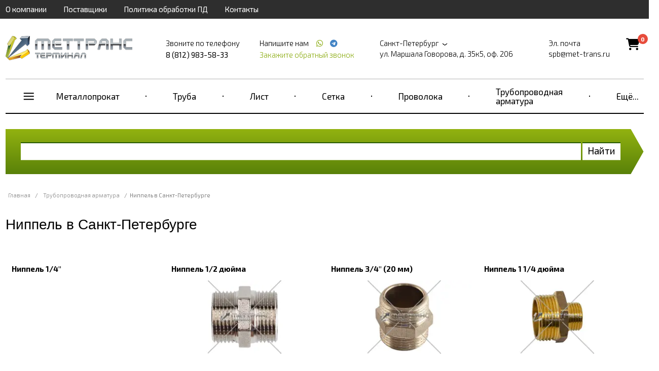

--- FILE ---
content_type: text/plain
request_url: https://www.google-analytics.com/j/collect?v=1&_v=j102&a=965920828&t=pageview&_s=1&dl=https%3A%2F%2Fspb.met-trans.ru%2Fnippel&ul=en-us%40posix&dt=%D0%9D%D0%B8%D0%BF%D0%BF%D0%B5%D0%BB%D1%8C%20%E2%80%93%20%D0%BA%D1%83%D0%BF%D0%B8%D1%82%D1%8C%20%D0%BD%D0%B8%D0%BF%D0%BF%D0%B5%D0%BB%D0%B8%2C%20%D1%86%D0%B5%D0%BD%D0%B0%20%D0%B2%20%D0%A1%D0%B0%D0%BD%D0%BA%D1%82-%D0%9F%D0%B5%D1%82%D0%B5%D1%80%D0%B1%D1%83%D1%80%D0%B3%D0%B5%20%7C%20%D0%9C%D0%B5%D1%82%D0%A2%D1%80%D0%B0%D0%BD%D1%81%D0%A2%D0%B5%D1%80%D0%BC%D0%B8%D0%BD%D0%B0%D0%BB&sr=1280x720&vp=1280x720&_u=YGBAgEABAAAAACAAI~&jid=1047565110&gjid=1861463919&cid=346711804.1768745966&tid=UA-100570601-1&_gid=856980633.1768745966&_slc=1&gtm=45He61e1n81N967K68v77014379za200zd77014379&gcd=13l3l3l3l1l1&dma=0&tag_exp=103116026~103200004~104527907~104528501~104684208~104684211~105391253~115495938~115616985~115938465~115938468~115985660~116682876~117041588&z=1561257371
body_size: -451
content:
2,cG-TGLD2NYRRJ